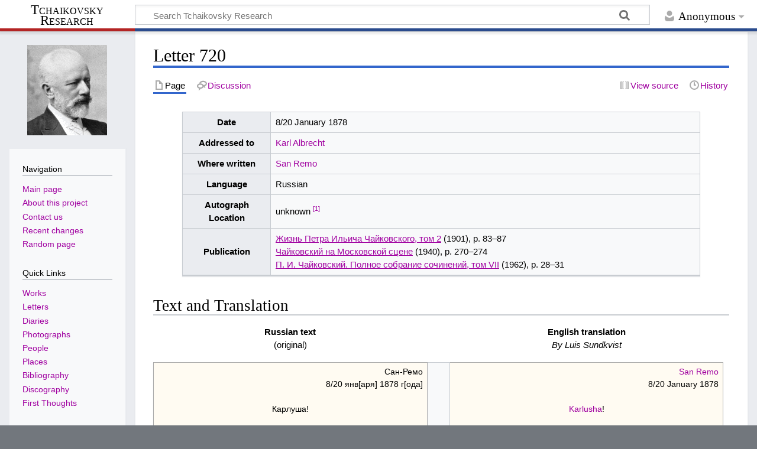

--- FILE ---
content_type: text/html; charset=UTF-8
request_url: https://en.tchaikovsky-research.net/pages/Letter_720
body_size: 19273
content:
<!DOCTYPE html>
<html class="client-nojs" lang="en-GB" dir="ltr">
<head>
<meta charset="UTF-8"/>
<title>Letter 720 - Tchaikovsky Research</title>
<script>document.documentElement.className="client-js";RLCONF={"wgBreakFrames":false,"wgSeparatorTransformTable":["",""],"wgDigitTransformTable":["",""],"wgDefaultDateFormat":"dmy","wgMonthNames":["","January","February","March","April","May","June","July","August","September","October","November","December"],"wgRequestId":"aXJVZGImnrO8XatMaSG94QAAABk","wgCSPNonce":false,"wgCanonicalNamespace":"","wgCanonicalSpecialPageName":false,"wgNamespaceNumber":0,"wgPageName":"Letter_720","wgTitle":"Letter 720","wgCurRevisionId":66475,"wgRevisionId":66475,"wgArticleId":21441,"wgIsArticle":true,"wgIsRedirect":false,"wgAction":"view","wgUserName":null,"wgUserGroups":["*"],"wgCategories":["Letters","Incomplete Letters","Letters with Translations","Letters with Texts"],"wgPageContentLanguage":"en-gb","wgPageContentModel":"wikitext","wgRelevantPageName":"Letter_720","wgRelevantArticleId":21441,"wgIsProbablyEditable":false,"wgRelevantPageIsProbablyEditable":false,"wgRestrictionEdit":[],"wgRestrictionMove":[],
"wgVisualEditor":{"pageLanguageCode":"en-GB","pageLanguageDir":"ltr","pageVariantFallbacks":"en-gb"},"wgMediaViewerOnClick":true,"wgMediaViewerEnabledByDefault":true,"wgEditSubmitButtonLabelPublish":false};RLSTATE={"site.styles":"ready","user.styles":"ready","user":"ready","user.options":"loading","ext.cite.styles":"ready","skins.timeless":"ready","ext.visualEditor.desktopArticleTarget.noscript":"ready"};RLPAGEMODULES=["ext.cite.ux-enhancements","site","mediawiki.page.ready","skins.timeless.js","ext.visualEditor.desktopArticleTarget.init","ext.visualEditor.targetLoader"];</script>
<script>(RLQ=window.RLQ||[]).push(function(){mw.loader.implement("user.options@1i9g4",function($,jQuery,require,module){mw.user.tokens.set({"patrolToken":"+\\","watchToken":"+\\","csrfToken":"+\\"});});});</script>
<link rel="stylesheet" href="/load.php?lang=en-gb&amp;modules=ext.cite.styles%7Cext.visualEditor.desktopArticleTarget.noscript%7Cskins.timeless&amp;only=styles&amp;skin=timeless"/>
<script async="" src="/load.php?lang=en-gb&amp;modules=startup&amp;only=scripts&amp;raw=1&amp;skin=timeless"></script>
<!--[if IE]><link rel="stylesheet" href="/resources/IE9fixes.css" media="screen"/><![endif]-->
<meta name="ResourceLoaderDynamicStyles" content=""/>
<link rel="stylesheet" href="/load.php?lang=en-gb&amp;modules=site.styles&amp;only=styles&amp;skin=timeless"/>
<meta name="generator" content="MediaWiki 1.38.2"/>
<meta name="format-detection" content="telephone=no"/>
<meta name="viewport" content="width=device-width, initial-scale=1.0, user-scalable=yes, minimum-scale=0.25, maximum-scale=5.0"/>
<link rel="shortcut icon" href="/favicon.ico"/>
<link rel="search" type="application/opensearchdescription+xml" href="/opensearch_desc.php" title="Tchaikovsky Research (en-gb)"/>
<link rel="EditURI" type="application/rsd+xml" href="https://en.tchaikovsky-research.net/api.php?action=rsd"/>
<link rel="license" href="https://creativecommons.org/licenses/by-nc-sa/4.0/"/>
<link rel="alternate" type="application/atom+xml" title="Tchaikovsky Research Atom feed" href="/index.php?title=Special:RecentChanges&amp;feed=atom"/>
</head>
<body class="mediawiki ltr sitedir-ltr mw-hide-empty-elt ns-0 ns-subject page-Letter_720 rootpage-Letter_720 skin-timeless action-view skin--responsive"><div id="mw-wrapper"><div id="mw-header-container" class="ts-container"><div id="mw-header" class="ts-inner"><div id="user-tools"><div id="personal"><h2><span>Anonymous</span></h2><div id="personal-inner" class="dropdown"><div role="navigation" class="mw-portlet" id="p-personal" title="User menu" aria-labelledby="p-personal-label"><h3 id="p-personal-label" lang="en-GB" dir="ltr">Not logged in</h3><div class="mw-portlet-body"><ul lang="en-GB" dir="ltr"><li id="pt-login" class="mw-list-item"><a href="/index.php?title=Special:UserLogin&amp;returnto=Letter+720" title="You are encouraged to log in; however, it is not mandatory [o]" accesskey="o"><span>Log in</span></a></li></ul></div></div></div></div></div><div id="p-logo-text" class="mw-portlet" role="banner"><a id="p-banner" class="mw-wiki-title long" href="/pages/Main_Page">Tchaikovsky Research</a></div><div class="mw-portlet" id="p-search"><h3 lang="en-GB" dir="ltr"><label for="searchInput">Search</label></h3><form action="/index.php" id="searchform"><div id="simpleSearch"><div id="searchInput-container"><input type="search" name="search" placeholder="Search Tchaikovsky Research" aria-label="Search Tchaikovsky Research" autocapitalize="sentences" title="Search Tchaikovsky Research [f]" accesskey="f" id="searchInput"/></div><input type="hidden" value="Special:Search" name="title"/><input type="submit" name="fulltext" value="Search" title="Search pages for this text" id="mw-searchButton" class="searchButton mw-fallbackSearchButton"/><input type="submit" name="go" value="Go" title="Go to a page with this exact name if it exists" id="searchButton" class="searchButton"/></div></form></div></div><div class="visualClear"></div></div><div id="mw-header-hack" class="color-bar"><div class="color-middle-container"><div class="color-middle"></div></div><div class="color-left"></div><div class="color-right"></div></div><div id="mw-header-nav-hack"><div class="color-bar"><div class="color-middle-container"><div class="color-middle"></div></div><div class="color-left"></div><div class="color-right"></div></div></div><div id="menus-cover"></div><div id="mw-content-container" class="ts-container"><div id="mw-content-block" class="ts-inner"><div id="mw-content-wrapper"><div id="mw-content"><div id="content" class="mw-body" role="main"><div class="mw-indicators">
</div>
<h1 id="firstHeading" class="firstHeading mw-first-heading">Letter 720</h1><div id="bodyContentOuter"><div id="siteSub">Tchaikovsky Research</div><div id="mw-page-header-links"><div role="navigation" class="mw-portlet tools-inline" id="p-namespaces" aria-labelledby="p-namespaces-label"><h3 id="p-namespaces-label" lang="en-GB" dir="ltr">Namespaces</h3><div class="mw-portlet-body"><ul lang="en-GB" dir="ltr"><li id="ca-nstab-main" class="selected mw-list-item"><a href="/pages/Letter_720" title="View the content page [c]" accesskey="c"><span>Page</span></a></li><li id="ca-talk" class="new mw-list-item"><a href="/index.php?title=Talk:Letter_720&amp;action=edit&amp;redlink=1" rel="discussion" title="Discussion about the content page (page does not exist) [t]" accesskey="t"><span>Discussion</span></a></li></ul></div></div><div role="navigation" class="mw-portlet tools-inline" id="p-more" aria-labelledby="p-more-label"><h3 id="p-more-label" lang="en-GB" dir="ltr">More</h3><div class="mw-portlet-body"><ul lang="en-GB" dir="ltr"><li id="ca-more" class="dropdown-toggle mw-list-item"><span>More</span></li></ul></div></div><div role="navigation" class="mw-portlet tools-inline" id="p-views" aria-labelledby="p-views-label"><h3 id="p-views-label" lang="en-GB" dir="ltr">Page actions</h3><div class="mw-portlet-body"><ul lang="en-GB" dir="ltr"><li id="ca-view" class="selected mw-list-item"><a href="/pages/Letter_720"><span>Read</span></a></li><li id="ca-viewsource" class="mw-list-item"><a href="/index.php?title=Letter_720&amp;action=edit" title="This page is protected.&#10;You can view its source [e]" accesskey="e"><span>View source</span></a></li><li id="ca-history" class="mw-list-item"><a href="/index.php?title=Letter_720&amp;action=history" title="Past revisions of this page [h]" accesskey="h"><span>History</span></a></li></ul></div></div></div><div class="visualClear"></div><div id="bodyContent"><div id="contentSub"></div><div id="mw-content-text" class="mw-body-content mw-content-ltr" lang="en-GB" dir="ltr"><div class="mw-parser-output"><div align="center">
<table class="wikitable" width="90%">
<tbody><tr>
<th width="17%">Date</th>
<td width="83%" style="text-align: left">8/20 January 1878</td>
</tr>
<tr>
<th>Addressed to</th>
<td style="text-align: left"><a href="/pages/Karl_Albrecht" title="Karl Albrecht">Karl Albrecht</a></td>
</tr>
<tr>
<th>Where written</th>
<td style="text-align: left"><a href="/pages/San_Remo" title="San Remo">San Remo</a></td>
</tr>
<tr>
<th>Language</th>
<td style="text-align: left">Russian</td>
</tr>
<tr>
<th>Autograph Location</th>
<td style="text-align: left">unknown <sup id="cite_ref-note10_1-0" class="reference"><a href="#cite_note-note10-1">&#91;1&#93;</a></sup></td>
</tr>
<tr>
<th>Publication</th>
<td style="text-align: left"><span class="biblink" title="Click for full reference"><a href="/pages/Bibliography_(1901/24)" title="Bibliography (1901/24)">Жизнь Петра Ильича Чайковского, том 2</a></span> (1901), p. 83–87 <br /><span class="biblink" title="Click for full reference"><a href="/pages/Bibliography_(1940/228)" title="Bibliography (1940/228)">Чайковский на Московской сцене</a></span> (1940), p. 270–274 <br /><span class="biblink" title="Click for full reference"><a href="/pages/Bibliography_(1962/102)" title="Bibliography (1962/102)">П. И. Чайковский. Полное собрание сочинений, том VII</a></span> (1962), p. 28–31</td></tr>
</tbody></table>
</div>
<h2><span class="mw-headline" id="Text_and_Translation">Text and Translation</span></h2>
<table width="99%">
<tbody><tr>
<td width="48%" align="center" valign="top"><b>Russian text</b><br />(original)
</td>
<td width="4%">
</td>
<td width="48%" align="center" valign="top"><b>English translation</b><br /><i>By Luis Sundkvist</i>
</td></tr></tbody></table>
<table width="99%" class="wikitable">
<tbody><tr>
<td class="lettertext" width="48%" valign="top" style="border: 1px solid darkgray; background:#fffbf2"><div align="right">Сан-Ремо<br />8/20 янв[аря] 1878 г[ода]</div><br />
<div align="center">Карлуша!</div>
<p>Получил сегодня и твоё парижское, и Сан-Ремское письмо. Если б эти письма пришли две недели тому назад, я, может быть, стал бы немножко мучиться вопросом: <i>и в самом деле не сделал ли я глупости или гадости</i>, отказавшись от делегатства? Но теперь я уже давно обдумал дело и давно пришёл к заключению, что поступил весьма умно, отказавшись от дела, антипатичного моей натуре вообще, а в эту минуту — в особенности. И ты и Кашкин очень ошибаетесь, воображая, что я <i>смалодушничал</i>. В первую минуту я и сам так думал. Теперь я знаю, что я поступил, как следовало. Рассмотрим систематически, насколько, приняв делегатство, я был бы полезен 1) русской музыке вообще и 2) себе в частности. 
</p><p>1) <i>Русской музыке вообще</i>. Вот как произошла история моего делегатства. Мне предложил его первый — Давыдов через брата, когда я был больной в Петербурге. Так как я ехал за границу без определённых средств и так как до выставки мне казалось так далеко, что я сомневался и дожить до её открытия, то я не счёл нужным отказаться. Кроме того, мне было тогда всё совершенно неясно, туманно, неопределённо, и я не думал ни о чём другом, кроме отъезда. Уже в Швейцарии я получил известие от Модеста, что Ник[олай] Григ[орьевич], как и Давыдов, рекомендовал меня делегатом. Я опять ничего не сказал против этого, ибо мне казалось, вообще, тогда странным думать о делегатстве на выставке, когда Плевна не была взята, дела шли отвратительно, а до весны было далеко. В Венеции я получил официальное известие от Бутовского, что оба директора меня рекомендовали и что им нужно знать, согласен ли я. Так как про деньги ни слова не было сказано, то я придумал хитрую штуку, чтобы отделаться. Я написал Бутовскому, что не имею никаких средств и поэтому делегатство приму только тогда, когда мне назначат ежемесячное содержание. Я был убеждён, что денег не дадут, ввиду наших политических и финансовых обстоятельств, и забыл про делегатство. Я ошибся. Мне дали жалованье и велели ехать в Париж, но при этом строжайше запретили надеяться на правительство для выписки артистов и для каких бы то ни было казённых трат. Ввиду этого, что же я мог бы сделать, чтобы зарекомендовать парижанам русскую музыку? На какие деньги я мог бы устраивать концерты, квартеты и т. д.? Какую унизительную роль мне бы пришлось играть рядом с другими делегатами, снабжёнными средствами! Рассчитывать же на приезд артистов на их собственный счёт было нечего, ибо курс теперь такой, что никого не заманишь. Наконец, положим, что средства бы нашлись. Что я мог бы сделать? Дирижировать концертом, — но ведь ты знаешь, что я не умею дирижировать. Свои вещи я бы ещё, может быть, решился кое-как промахать, но как же мне, будучи делегатом русской музыки, наполнять программы моим именем? Пришлось бы, напротив, по возможности себя исключать, а выставлять Глинку, Даргомыжского, Серова, Корсакова, Кюи, Бородина и т. д. Ко всему этому нужно приготовиться. Рисковать же осрамить перед целым миром русскую музыку я не должен был бы. А что я осрамил бы — это несомненно. Таким образом, вся Россия потом упрекала бы меня, и совершенно справедливо. Я не оспариваю, что люди с другим темпераментом, с более смелой, ловкой натурой, с организаторской способностью могли бы что-нибудь сделать. Но ты знаешь, до чего, вне своей специальности, я никуда не годный человек. Итак, русской музыке, вообще, я бы не принёс пользы, даже если бы мне дано было право рассчитывать на правительство в случае, если б я вздумал что-нибудь устроить
</p><p>2) <i>Для самого себя</i>. Во-первых, в качестве делегата русской музыки я бы не имел права хлопотать о себе. Моя обязанность была бы совать всех, кроме себя. Что касается знакомства с музыкантским миром Парижа, то именно это-то и было бы для меня самое ужасное. Любезничать, подлизываться, знакомиться со всякою сволочью, — это-то и есть то, что так противно моей натуре. Гордость проявляется в людях различно. Во мне она проявляется тем, что я избегаю всяких столкновений с людьми, которые не сознают моих достоинств или не знают их. Для меня невыносимо стоять скромно перед каким-нибудь Сен-Сансом и чувствовать на себе его покровительственный взгляд, когда в глубине души я считаю себя на <i>целую альпийскую гору</i> выше его. В Париже моё самолюбие (которое, несмотря на мою кажущуюся скромность, огромно) на каждом шагу страдало бы ужасно именно вследствие всяких встреч с разными <i>знаменитостями</i>, которые ко мне относились бы свысока. Навязывать же им мои творенья, лезть к ним, стараясь доказать, что я чего-нибудь да стою, — этого я не умею. Наконец, положим, что вследствие ухаживаний, приставаний я бы добился, что разные тузы удостоили бы меня своего внимания, — что же бы из этого вышло? На всемирной выставке будет так много всякого народа, так много всяких интересов, что моя скромная особа потонет в этом океане. Уж если показывать себя <i>Парижу</i>, то никак <i>не на выставке</i>, где, кроме меня, налезет миллион разных козявок, алчущих славы и известности. Вообще, я не понимаю, отчего ты полагаешь, что, отправившись в Париж, я сейчас же достигну всесветной знаменитости. Ведь <i>тузы</i> и без того знают о моём существовании, а что касается публики, то, во-первых, я концерта дать не могу, потому что у меня нет средств для этого, во-вторых, если бы я дал концерт, то, в качестве делегата, исключил бы себя из программы, а в-третьих, <i>выставка</i> привлечёт столько разных других, кроме музыки, интересов, что мой концерт едва ли обратит на себя внимание. 
</p><p>Но оставляю в стороне вопросы о <i>славе</i>, о знакомстве с тузами и перехожу к своему здоровью. Здоровье моё в физическом смысле очень хорошо, по крайней мере лучше, чем можно было ожидать. Но в <i>духовном</i> смысле я совершенно больной человек. Короче сказать, я в двух шагах от сумасшествия. Я могу жить только в безусловной <i>тишине</i>, в изолированности от шума и суеты большого центра и в покое абсолютном. И чтоб ты лучше понял, до чего я изменился, я тебе скажу, что мне на славу, на успехи за границей <i>плевать</i>, <i>плевать</i>, <i>плевать</i>. Я одного желаю и одного прошу, чтобы меня оставили в покое. Я с удовольствием поселился бы где-нибудь в самой непроходимой глуши, лишь бы избавиться от столкновений с людьми. Планов я никаких не строю. Гоняться за славой и почестями не намерен. Я буду писать, если буду чувствовать к этому внутреннее побуждение; я буду писать, потому что я не могу не писать. Да и то я ещё не знаю, хватит ли у меня пороху на что-нибудь новое. 
</p><p>До сих пор я только инструментую вещи, написанные прошлой весной и прошлым летом. Как бы то ни было, я не могу жить без работы, и если не буду <i>сочинять</i>, то найду другие музыкальные работы. Словом, хлопотать о распространении своих творений не стану, ибо мне этого вовсе не нужно. Хотят — пусть играют и поют, а не хотят: <i>плевать</i>, <i>плевать</i>, <i>плевать</i>. Ещё раз повторяю. Будь я богат, я бы поселился где-нибудь в глуши и жил бы в абсолютном уединении, изредка навещая Москву, к которой я глубоко привязан. Из всех живущих на свете людей я дорожу только некоторыми из ближайших родных и некоторыми друзьями, в числе которых ты занимаешь одно из самых первейших мест. Ко всему остальному человечеству я глубоко равнодушен. Так как денег у меня нет, то я примусь с Августа месяца за своё профессорство (которое, между прочим, ненавижу всеми силами души), буду жить в Белокаменной тихо и уединённо, отводя душу с друзьями и продолжая до последнего издыхания <i>плевать</i> на весь остальной мир, на его приговор, на его славу, почести и всё остальное
</p><p>Твой аргумент против меня, что Н[иколай] Г[ригорьевич] <i>разлюбит</i> меня, если я откажусь от делегатства, очень наивен. Ты, значит, небольшого мнения о любви Н[иколая] Г[ригорьевича] ко мне, если думаешь, что она может испариться от столь ничтожной причины. Мне также очень странно, что ты тут видишь <i>обиду</i> для него. И он, и Давыдов поступили очень мило, деликатно и дружественно, указав в один голос на меня, как на делегата. Я за это очень благодарен, и мне совестно, что я не оправдал их надежд, поэтому я так и извинялся. Но <i>обиды</i>, всё-таки, я не вижу. Скорее я пойму, что будет обижен <i> Давыдов</i>, с которым я не нахожусь в интимной дружбе, <i>но как может быть обижен</i> Рубинштейн, хорошо меня знающий, этого я не могу понять и уверен, что ты ошибаешься. Ну, а если б я теперь <i>умер</i>, он обиделся бы? Ему можно сетовать и жалеть меня, если он, как ты, находит, что я много теряю вследствие своего отказа от делегатства, — а <i>обиды</i>, всё-таки, нет. Мне очень жаль, Карлуша, что ты мной недоволен. Но я тебе скажу одно: я теперь научен горьким опытом. Я знаю, что безнаказанно нельзя насиловать свою природу, какая бы она ни была. Всё моё существо, каждая моя <i>фибра</i>, каждая моя клеточка протестует против делегатства — и я повинуюсь этому протесту
</p><p>Карлуша! рекомендую тебе моё новое детище, которое, надеюсь, уже доехало до Москвы. Я говорю о своей симфонии. Полюби её, ради самого Бога, ибо я не могу быть покоен, когда ты не похвалишь меня. Ты, может быть, и не подозреваешь, до чего я дорожу именно <i>твоим</i> мнением
</p><p>Благодари Кашкина за письмо и покажи ему этот ответ, он и к нему относится. Благодарю Вас обоих за тёплые слова об <i>«Онегине»</i>. Вот это для меня в 10 000 000 000 000 000 000 000 раз дороже покровительственного поощрения какого-нибудь <span style="cursor: help; border-bottom: 1px dotted;" title="Word(s) omitted">[...]</span> француза.
</p><p>Обнимаю Вас обоих, а также Рубинштейна
</p><p>А на славу мне <i>плевать, плевать, плевать!</i>
</p>
<div align="right">Твой П. Чайковский</div><br />
</td>
<td width="4%">
</td>
<td class="lettertext" width="48%" valign="top" style="border: 1px solid darkgray; background:#fffbf2"><div align="right"><a href="/pages/San_Remo" title="San Remo">San Remo</a><br />8/20 January 1878</div><br />
<div align="center"><a href="/pages/Karlusha" class="mw-redirect" title="Karlusha">Karlusha</a>!</div>
<p>Today I received both the letter you sent to <a href="/pages/Paris" title="Paris">Paris</a> and that which you sent to <a href="/pages/San_Remo" title="San Remo">San Remo</a>. If these letters had arrived two weeks ago, I might well have begun tormenting myself with the question: <i>perhaps I really did do something stupid or mean</i> when I turned down the offer to act as a delegate? <sup id="cite_ref-note1_2-0" class="reference"><a href="#cite_note-note1-2">&#91;2&#93;</a></sup> But now I have long since thought the matter through and come to the conclusion that I acted most wisely in turning down a task which is disagreeable to my nature in general, and especially right now. You and <a href="/pages/Kashkin" class="mw-redirect" title="Kashkin">Kashkin</a> are both very mistaken in imagining that I am being <i>faint-hearted</i>. In the first moments I thought so too myself. Now I know that I acted as I should have. Assuming I had accepted to act as delegate, let us consider systematically of how much use I would have been 1) to Russian music in general, and 2) to myself in particular. 
</p><p>1) <i>To Russian music in general</i>. Here is the background to how I came to be appointed delegate. 
The first person to offer me this appointment was <a href="/pages/Davydov" class="mw-redirect" title="Davydov">Davydov</a> (through his brother), when I was ill in <a href="/pages/Petersburg" class="mw-redirect" title="Petersburg">Petersburg</a> <sup id="cite_ref-note2_3-0" class="reference"><a href="#cite_note-note2-3">&#91;3&#93;</a></sup>. Since I was going abroad without any specific means and the Exposition seemed to me to lie so far away that I doubted whether I would still be alive when it opened, I did not consider it necessary to say no. Moreover, at the time everything seemed to me completely vague, nebulous and uncertain, and I thought of nothing else other than my departure. It was while I was in Switzerland that I received the news from <a href="/pages/Modest" class="mw-redirect" title="Modest">Modest</a> that <a href="/pages/Nikolay_Grigoryevich" class="mw-redirect" title="Nikolay Grigoryevich">Nikolay Grigoryevich</a>, as well as <a href="/pages/Davydov" class="mw-redirect" title="Davydov">Davydov</a>, had recommended me as a delegate. I again did not say anything to the contrary, because in general it seemed to be strange to think about a delegation to the Exposition at a time when Plevna had not yet been taken, when things were going so abominably badly, and spring was still a long way off <sup id="cite_ref-note3_4-0" class="reference"><a href="#cite_note-note3-4">&#91;4&#93;</a></sup>. In <a href="/pages/Venice" title="Venice">Venice</a> I received an official notification from Butovsky <sup id="cite_ref-note4_5-0" class="reference"><a href="#cite_note-note4-5">&#91;5&#93;</a></sup> informing me that both [Conservatory] directors had recommended me, and that they needed to know whether I agreed to this. Since not a word had been said about money, I came up with a cunning ruse by which I could get out of it. I wrote to Butovsky that I had no means and that I would therefore only accept to act as a delegate when I was granted a monthly allowance <sup id="cite_ref-note5_6-0" class="reference"><a href="#cite_note-note5-6">&#91;6&#93;</a></sup>. I was convinced that this money would not be granted, in view of our political and financial circumstances, and I forgot about the whole delegation issue. I was wrong. I was granted an allowance and ordered to go to <a href="/pages/Paris" title="Paris">Paris</a>, but at the same time I was strictly forbidden to count on the government for help with the summoning of artists and for any official expenses. Given this, what could I possibly have done to show Russian music to advantage to the Parisians? What sources of money could I draw on to organize concerts, chamber music recitals and so on? What a humiliating role I would have had to act out alongside the other delegates who had been provided with funds! Expecting our artists to come to <a href="/pages/Paris" title="Paris">Paris</a> on their own account was also pointless, since the exchange rate is now so unfavourable that it would be impossible to entice anyone there. Finally, even if we assume that the means were to be found, what could I do? Conduct a concert… but you know that I cannot conduct. I might perhaps bring myself to flap my way through my own works somehow or other, but how could I, a delegate for Russian music, fill the concert programmes with my name? On the contrary, I would have to exclude myself as much as possible, and instead promote <a href="/pages/Glinka" class="mw-redirect" title="Glinka">Glinka</a>, <a href="/pages/Dargomyzhsky" class="mw-redirect" title="Dargomyzhsky">Dargomyzhsky</a>, <a href="/pages/Serov" class="mw-redirect" title="Serov">Serov</a>, <a href="/pages/Korsakov" class="mw-redirect" title="Korsakov">Korsakov</a>, <a href="/pages/Cui" class="mw-redirect" title="Cui">Cui</a>, <a href="/pages/Borodin" class="mw-redirect" title="Borodin">Borodin</a> etc <sup id="cite_ref-note6_7-0" class="reference"><a href="#cite_note-note6-7">&#91;7&#93;</a></sup>. All this takes preparation. I could not possibly run the risk of disgracing Russian music in front of the whole world. There is no doubt, though, that I would disgrace our music. Consequently, all Russia would then ply me with reproaches, and quite rightly, too. I do not deny that people of another temperament, endowed with a bolder, more dexterous nature, with organisational flair, would be able to do something. But you know how totally useless I am as a person outside of my own speciality. Thus, I would not be of any benefit to Russian music in general, even if I were given the right to count on the government for assistance should I decide to organise something
</p><p>2) <i>To myself</i>. First of all, as a delegate for Russian music I would not be entitled to lobby on my own behalf. My obligation would be to push everyone else forward apart from myself. As for getting to know the Parisian music world, well, that would in fact be the most terrible thing for me. Paying court, sucking up to various riff-raff is precisely what is so contrary to my nature. Pride manifests itself in people in different ways. In my case, it manifests itself in the way that I avoid coming into contact with people who do not recognise my merits or who are unaware of them. It would be unbearable for me to have to stand humbly in front of <a href="/pages/Saint-Sa%C3%ABns" class="mw-redirect" title="Saint-Saëns">Saint-Saëns</a>, say, and sense his patronising glance directed at me when in my heart of hearts I consider myself to be <i>a whole Alpine mountain</i> higher than him. In <a href="/pages/Paris" title="Paris">Paris</a>, my self-esteem (which, in spite of my apparent modesty, is huge) would suffer terribly all the time precisely due to the need to meet various <i>celebrities</i> who would treat me condescendingly. As for foisting my works on them, creeping up to these people and trying to convince them of my worth — that is something of which I am incapable. Finally, even assuming that by means of paying court to them all the time I were to get various bigwigs to honour me with their attention, what would come out of this? At the International Exposition there will be so many people, so many diverse interests will be at work, that my humble self will be submerged in this ocean. If the point is to make myself known to <i><a href="/pages/Paris" title="Paris">Paris</a></i>, then I could not find a worse way of doing so than <i>at the Exposition</i>, where apart from me a million small insects of all sorts will be swarming in, all craving glory and fame. Indeed, I do not understand why you suppose that if I were to head for <a href="/pages/Paris" title="Paris">Paris</a> I would immediately attain world fame. After all, the <i>bigwigs</i> already know about my existence as it is, and as far as the public is concerned, I must say that, firstly, I would not be able to give a concert because I do not have the necessary means; secondly, if I did manage to give a concert, in my capacity of delegate I would have to exclude myself from the programme; and, thirdly, the <i>Exposition</i> will attract so many diverse interests apart from music that my concert would hardly be taken notice of.
</p><p>However, I shall leave to one side considerations of <i>glory</i>, of making the acquaintance of bigwigs, and move on to my health. In the physical sense my state of health is very good — at least it is better than one might expect. But in the <i>spiritual</i> sense I am a completely sick person. To cut a long story short, I am two steps away from losing my senses. I can live only in absolute <i>quiet</i>, in isolation from the noise and commotion of a large metropolis, and in complete peace. And so that you can understand better how much I have changed, I should like to tell you that I <i>spit</i>, <i>spit</i> and <i>spit</i> upon glory and successes abroad. I wish and ask for only one thing — that I should be left in peace. I would gladly take up residence in the most out-of-the-way backwater somewhere, as long as I could escape from encounters with people. I am not making any plans whatsoever. I have no intention of chasing after fame and honours. I shall write music if I feel an inner impulse to do so; I shall write because I cannot do otherwise. Still, I don't know yet whether I am up to creating anything new. 
</p><p>So far, I have been only orchestrating things which were written last spring and last summer. Be that as may be, I cannot live without work, and if I am unable to <i>compose</i>, I shall find other musical jobs to do. In short, I shall not make any efforts to disseminate my works, because I have no need of that whatsoever. If people want to, they will play and sing my works; if they don't want to, <i>I don't give a damn</i> <sup id="cite_ref-note7_8-0" class="reference"><a href="#cite_note-note7-8">&#91;8&#93;</a></sup>. I repeat once again: if I were wealthy, I would settle in some backwoods and live in absolute seclusion, only every now and then visiting <a href="/pages/Moscow" title="Moscow">Moscow</a>, a city to which I am deeply attached. Of all the people living in the world, I care only for a few of my closest relatives and friends, among which you occupy one of the foremost places. Towards all the rest of mankind I am profoundly indifferent. Since I don't have any money, in August I shall resume my professorship (which, by the way, I detest with all the fibres of my being), I shall live in good old <a href="/pages/Moscow" title="Moscow">Moscow</a> quietly and in seclusion, unburdening my heart when I am with my friends and continuing, to my last breath, to <i>spit</i> on the rest of the world, its judgement, the glory and honours it has to offer, and everything else. 
</p><p>The argument you used against me — namely, that <a href="/pages/Nikolay_Grigoryevich" class="mw-redirect" title="Nikolay Grigoryevich">Nikolay Grigoryevich</a> will <i>cease to love</i> me if I refuse to act as a delegate — is very naïve. You cannot have a very high opinion of <a href="/pages/Nikolay_Grigoryevich" class="mw-redirect" title="Nikolay Grigoryevich">Nikolay Grigoryevich</a>'s love for me, then, if you think it can vanish into thin air for such a trivial reason. It also seems very odd to me that in my refusal you see a reason for him to take <i>offence</i>. When they unanimously proposed me as a delegate, he and <a href="/pages/Davydov" class="mw-redirect" title="Davydov">Davydov</a> both acted very nicely, tactfully and amicably. I am very grateful to them for this, and I feel ashamed about not having been able to justify their hopes. That is why I apologised to them so much. But all the same, I cannot see here any reason for taking <i>offence</i>. Rather, I could understand it if <i><a href="/pages/Davydov" class="mw-redirect" title="Davydov">Davydov</a></i> were to feel offended, as we are not close friends, but how <a href="/pages/Nikolay_Rubinstein" title="Nikolay Rubinstein">Rubinstein</a>, who knows me so well, <i>could possibly take offence</i>, I do not understand, and I am convinced that you are mistaken. If, let us say, I were to <i>die</i> now, would he take offence? He may well lament and pity me if, like you, he considers that I am losing out on a lot by refusing to act as delegate, but there is no cause for <i>offence</i> as such. I am very sorry, <a href="/pages/Karlusha" class="mw-redirect" title="Karlusha">Karlusha</a>, that you are displeased with me. I shall tell you one thing, though: I have now been taught by bitter experience. I know that one cannot constrain one's nature, whatever it may be, without suffering the consequences. My whole being, every <i>fibre</i> within me, every cell in my body protests against acting as a delegate — and I am heeding this protest. 
</p><p><a href="/pages/Karlusha" class="mw-redirect" title="Karlusha">Karlusha</a>! I would like to recommend to you my new offspring, which I hope has already reached <a href="/pages/Moscow" title="Moscow">Moscow</a>. I am referring to my <a href="/pages/Symphony_No._4" title="Symphony No. 4">symphony</a>. Do love it, for God's sake, as my mind cannot be at rest until you have praised me. You perhaps do not suspect just how much I value precisely <i>your</i> opinion <sup id="cite_ref-note8_9-0" class="reference"><a href="#cite_note-note8-9">&#91;9&#93;</a></sup>. 
</p><p>Give <a href="/pages/Kashkin" class="mw-redirect" title="Kashkin">Kashkin</a> my thanks for his letter and show him this reply, as it is also addressed to him. I thank you both for your warm words about <i><a href="/pages/Onegin" class="mw-redirect" title="Onegin">Onegin</a></i>. Now, that for me is 10,000,000,000,000,000,000,000 times more valuable than the patronising encouragement of some <span style="cursor: help; border-bottom: 1px dotted;" title="Word(s) omitted">[...]</span> <sup id="cite_ref-note9_10-0" class="reference"><a href="#cite_note-note9-10">&#91;10&#93;</a></sup> Frenchman. 
</p><p>I embrace you both, and also <a href="/pages/Nikolay_Rubinstein" title="Nikolay Rubinstein">Rubinstein</a>. 
</p><p>As for fame, I <i>spit, spit and spit</i> on it! 
</p>
<div align="right">Yours, P. Tchaikovsky </div><br />
</td></tr></tbody></table>
<h2><span class="mw-headline" id="Notes_and_References">Notes and References</span></h2>
<div class="mw-references-wrap"><ol class="references">
<li id="cite_note-note10-1"><span class="mw-cite-backlink"><a href="#cite_ref-note10_1-0">↑</a></span> <span class="reference-text">At the time of publication of <span class="biblink" title="Click for full reference"><a href="/pages/Bibliography_(1962/102)" title="Bibliography (1962/102)">П. И. Чайковский. Полное собрание сочинений, том VII</a></span> (1962), the autograph was in the possession of the Soviet composer and musicologist Igor Fyordorovich Belza (1904-1994) who resided in <a href="/pages/Moscow" title="Moscow">Moscow</a>.</span>
</li>
<li id="cite_note-note1-2"><span class="mw-cite-backlink"><a href="#cite_ref-note1_2-0">↑</a></span> <span class="reference-text">On the initiative of <a href="/pages/Nikolay_Rubinstein" title="Nikolay Rubinstein">Nikolay Rubinstein</a> and <a href="/pages/Karl_Davydov" title="Karl Davydov">Karl Davydov</a> (then director of the <a href="/pages/Saint_Petersburg" title="Saint Petersburg">Saint Petersburg</a> Conservatory), Tchaikovsky had been appointed to represent the Russian musical delegation to the <a href="/pages/Paris" title="Paris">Paris</a> International Exposition in the summer of 1878. (In this way, Tchaikovsky's friends wanted not only to provide him with a source of income during his absence from the <a href="/pages/Moscow" title="Moscow">Moscow</a> Conservatory, but also to help him to get over this difficult period in his life.) Tchaikovsky at first accepted this offer, but two days later he turned it down. See <a href="/pages/Letter_699" title="Letter 699">Letter 699</a> to <a href="/pages/Nikolay_Rubinstein" title="Nikolay Rubinstein">Nikolay Rubinstein</a>, 21 December 1877/2 January 1878, and <a href="/pages/Letter_702" title="Letter 702">Letter 702</a> to <a href="/pages/Nikolay_Rubinstein" title="Nikolay Rubinstein">Nikolay Rubinstein</a>, 23 December 1877/4 January 1878.</span>
</li>
<li id="cite_note-note2-3"><span class="mw-cite-backlink"><a href="#cite_ref-note2_3-0">↑</a></span> <span class="reference-text">Tchaikovsky is referring to the week or so which he spent in <a href="/pages/Saint_Petersburg" title="Saint Petersburg">Saint Petersburg</a> after abandoning his wife <a href="/pages/Antonina" class="mw-redirect" title="Antonina">Antonina</a> in Moscow on 24 September/6 October 1877. In early/mid-October he set off from <a href="/pages/Saint_Petersburg" title="Saint Petersburg">Saint Petersburg</a> and went abroad. Recent research tends to the view that Tchaikovsky may certainly have been in a hysterical state when he arrived in <a href="/pages/Saint_Petersburg" title="Saint Petersburg">Saint Petersburg</a>, as well as during the first few days there, but that <a href="/pages/Modest" class="mw-redirect" title="Modest">Modest</a>'s reference, in his biography, to his brother having suffered a complete mental breakdown was deliberately exaggerated. It is this version of an "illness" (implicitly to be understood as a result of the incompatibility of <a href="/pages/Antonina" class="mw-redirect" title="Antonina">Antonina</a>'s character with his) which Tchaikovsky himself decided to present to the outside world — even to such a close friend as <a href="/pages/Albrecht" class="mw-redirect" title="Albrecht">Albrecht</a> — in order to account for the failure of his marriage. See <span class="biblink" title="Click for full reference"><a href="/pages/Bibliography_(2009/16)" title="Bibliography (2009/16)">Пётр Чайковский. Биография, том I</a></span> (2009), p. 484–485.</span>
</li>
<li id="cite_note-note3-4"><span class="mw-cite-backlink"><a href="#cite_ref-note3_4-0">↑</a></span> <span class="reference-text">Tchaikovsky is referring to the Russian army's siege of the fortress of Plevna in the war against Turkey. It was not until 28 November/10 December 1877, after a siege which had lasted five months and cost many casualties on their side, that the Russians entered Plevna. By "things going abominably badly", Tchaikovsky means the political and economic situation of Russia during the war.</span>
</li>
<li id="cite_note-note4-5"><span class="mw-cite-backlink"><a href="#cite_ref-note4_5-0">↑</a></span> <span class="reference-text">Aleksandr Ivanovich Butovsky (1814–1890), director of the department of manufacture in the Ministry of Finances.</span>
</li>
<li id="cite_note-note5-6"><span class="mw-cite-backlink"><a href="#cite_ref-note5_6-0">↑</a></span> <span class="reference-text">This letter to Butovsky has not come to light.</span>
</li>
<li id="cite_note-note6-7"><span class="mw-cite-backlink"><a href="#cite_ref-note6_7-0">↑</a></span> <span class="reference-text">It is interesting that Tchaikovsky names all of the composers of the "Mighty Handful" who were active in the 1870s except for <a href="/pages/Musorgsky" class="mw-redirect" title="Musorgsky">Musorgsky</a>, whose works he often professed to find repelling and "uncouth". (<a href="/pages/Balakirev" class="mw-redirect" title="Balakirev">Balakirev</a> isn't named because in the 1870s he had temporarily retired from the music world.).</span>
</li>
<li id="cite_note-note7-8"><span class="mw-cite-backlink"><a href="#cite_ref-note7_8-0">↑</a></span> <span class="reference-text">A more literal translation of the Russian would be: "if they don't want to, then I just <i>spit</i>, <i>spit</i> and <i>spit</i> on it all".</span>
</li>
<li id="cite_note-note8-9"><span class="mw-cite-backlink"><a href="#cite_ref-note8_9-0">↑</a></span> <span class="reference-text">Tchaikovsky had dispatched the full score of the <a href="/pages/Symphony_No._4" title="Symphony No. 4">Symphony No. 4</a> to <a href="/pages/Moscow" title="Moscow">Moscow</a> on 29 December 1877/10 January 1878. Its first performance was to take place at the tenth Russian Musical Society concert in <a href="/pages/Moscow" title="Moscow">Moscow</a> under the baton of <a href="/pages/Nikolay_Rubinstein" title="Nikolay Rubinstein">Nikolay Rubinstein</a> on 10/22 February 1878.</span>
</li>
<li id="cite_note-note9-10"><span class="mw-cite-backlink"><a href="#cite_ref-note9_10-0">↑</a></span> <span class="reference-text">A swear-word has been omitted here.</span>
</li>
</ol></div>

<!-- 
NewPP limit report
Cached time: 20260122070908
Cache expiry: 86400
Reduced expiry: false
Complications: []
CPU time usage: 0.072 seconds
Real time usage: 0.177 seconds
Preprocessor visited node count: 247/1000000
Post‐expand include size: 32365/2097152 bytes
Template argument size: 53584/2097152 bytes
Highest expansion depth: 6/100
Expensive parser function count: 0/100
Unstrip recursion depth: 0/20
Unstrip post‐expand size: 5810/5000000 bytes
-->
<!--
Transclusion expansion time report (%,ms,calls,template)
100.00%  144.441      1 -total
 66.79%   96.473      1 Template:Letterhead
 26.34%   38.039      1 Template:Lettertext
 22.02%   31.799      4 Template:Bib
  8.74%   12.625      2 Bibliography_(1962/102)
  7.04%   10.170      2 Template:Centre
  5.72%    8.258      1 Template:Bibx
  5.13%    7.410      1 Bibliography_(1901/24)
  4.73%    6.827      4 Template:Right
  4.17%    6.029      2 Template:...
-->

<!-- Saved in parser cache with key dbs8002676:pcache:idhash:21441-0!canonical and timestamp 20260122070908 and revision id 66475. Serialized with JSON.
 -->
</div></div><div class="printfooter">
Retrieved from ‘<a dir="ltr" href="https://en.tchaikovsky-research.net/index.php?title=Letter_720&amp;oldid=66475">https://en.tchaikovsky-research.net/index.php?title=Letter_720&amp;oldid=66475</a>’</div>
<div class="visualClear"></div></div></div></div></div><div id="content-bottom-stuff"><div id="catlinks" class="catlinks" data-mw="interface"><div id="mw-normal-catlinks" class="mw-normal-catlinks"><a href="/pages/Special:Categories" title="Special:Categories">Categories</a>: <ul><li><a href="/pages/Category:Letters" title="Category:Letters">Letters</a></li><li><a href="/pages/Category:Incomplete_Letters" title="Category:Incomplete Letters">Incomplete Letters</a></li><li><a href="/pages/Category:Letters_with_Translations" title="Category:Letters with Translations">Letters with Translations</a></li><li><a href="/pages/Category:Letters_with_Texts" title="Category:Letters with Texts">Letters with Texts</a></li></ul></div></div></div></div><div id="mw-site-navigation"><div id="p-logo" class="mw-portlet" role="banner"><a class="mw-wiki-logo timeless-logo" href="/pages/Main_Page" title="Visit the main page"><img src="https://www.tchaikovsky-research.net/images/logo.gif"/></a></div><div id="site-navigation" class="sidebar-chunk"><h2><span>Navigation</span></h2><div class="sidebar-inner"><div role="navigation" class="mw-portlet" id="p-navigation" aria-labelledby="p-navigation-label"><h3 id="p-navigation-label" lang="en-GB" dir="ltr">Navigation</h3><div class="mw-portlet-body"><ul lang="en-GB" dir="ltr"><li id="n-mainpage-description" class="mw-list-item"><a href="/pages/Main_Page" icon="home" title="Visit the main page [z]" accesskey="z"><span>Main page</span></a></li><li id="n-About-this-project" class="mw-list-item"><a href="/pages/Project:Tchaikovsky_Research"><span>About this project</span></a></li><li id="n-Contact-us" class="mw-list-item"><a href="/pages/Project:Contact"><span>Contact us</span></a></li><li id="n-recentchanges" class="mw-list-item"><a href="/pages/Special:RecentChanges" icon="recentChanges" title="A list of recent changes in the wiki [r]" accesskey="r"><span>Recent changes</span></a></li><li id="n-randompage" class="mw-list-item"><a href="/pages/Special:Random" icon="die" title="Load a random page [x]" accesskey="x"><span>Random page</span></a></li></ul></div></div><div role="navigation" class="mw-portlet" id="p-Quick_Links" aria-labelledby="p-Quick_Links-label"><h3 id="p-Quick_Links-label" lang="en-GB" dir="ltr">Quick Links</h3><div class="mw-portlet-body"><ul lang="en-GB" dir="ltr"><li id="n-Works" class="mw-list-item"><a href="/pages/Works"><span>Works</span></a></li><li id="n-Letters" class="mw-list-item"><a href="/pages/Letters"><span>Letters</span></a></li><li id="n-Diaries" class="mw-list-item"><a href="/pages/Diaries"><span>Diaries</span></a></li><li id="n-Photographs" class="mw-list-item"><a href="/pages/Photographs"><span>Photographs</span></a></li><li id="n-People" class="mw-list-item"><a href="/pages/People"><span>People</span></a></li><li id="n-Places" class="mw-list-item"><a href="/pages/Places"><span>Places</span></a></li><li id="n-Bibliography" class="mw-list-item"><a href="/pages/Bibliography"><span>Bibliography</span></a></li><li id="n-Discography" class="mw-list-item"><a href="/pages/Discography"><span>Discography</span></a></li><li id="n-First-Thoughts" class="mw-list-item"><a href="/pages/First_Thoughts"><span>First Thoughts</span></a></li></ul></div></div></div></div><div id="site-tools" class="sidebar-chunk"><h2><span>Wiki tools</span></h2><div class="sidebar-inner"><div role="navigation" class="mw-portlet" id="p-tb" aria-labelledby="p-tb-label"><h3 id="p-tb-label" lang="en-GB" dir="ltr">Wiki tools</h3><div class="mw-portlet-body"><ul lang="en-GB" dir="ltr"><li id="t-specialpages" class="mw-list-item"><a href="/pages/Special:SpecialPages" title="A list of all special pages [q]" accesskey="q"><span>Special pages</span></a></li><li id="t-cite" class="mw-list-item"><a href="/index.php?title=Special:CiteThisPage&amp;page=Letter_720&amp;id=66475&amp;wpFormIdentifier=titleform" title="Information on how to cite this page"><span>Cite this page</span></a></li></ul></div></div></div></div></div><div id="mw-related-navigation"><div id="page-tools" class="sidebar-chunk"><h2><span>Page tools</span></h2><div class="sidebar-inner"><div role="navigation" class="mw-portlet emptyPortlet" id="p-cactions" title="More options" aria-labelledby="p-cactions-label"><h3 id="p-cactions-label" lang="en-GB" dir="ltr">Page tools</h3><div class="mw-portlet-body"><ul lang="en-GB" dir="ltr"></ul></div></div><div role="navigation" class="mw-portlet emptyPortlet" id="p-userpagetools" aria-labelledby="p-userpagetools-label"><h3 id="p-userpagetools-label" lang="en-GB" dir="ltr">User page tools</h3><div class="mw-portlet-body"><ul lang="en-GB" dir="ltr"></ul></div></div><div role="navigation" class="mw-portlet" id="p-pagemisc" aria-labelledby="p-pagemisc-label"><h3 id="p-pagemisc-label" lang="en-GB" dir="ltr">More</h3><div class="mw-portlet-body"><ul lang="en-GB" dir="ltr"><li id="t-whatlinkshere" class="mw-list-item"><a href="/pages/Special:WhatLinksHere/Letter_720" title="A list of all wiki pages that link here [j]" accesskey="j"><span>What links here</span></a></li><li id="t-recentchangeslinked" class="mw-list-item"><a href="/pages/Special:RecentChangesLinked/Letter_720" rel="nofollow" title="Recent changes in pages linked from this page [k]" accesskey="k"><span>Related changes</span></a></li><li id="t-print" class="mw-list-item"><a href="javascript:print();" rel="alternate" title="Printable version of this page [p]" accesskey="p"><span>Printable version</span></a></li><li id="t-permalink" class="mw-list-item"><a href="/index.php?title=Letter_720&amp;oldid=66475" title="Permanent link to this revision of the page"><span>Permanent link</span></a></li><li id="t-info" class="mw-list-item"><a href="/index.php?title=Letter_720&amp;action=info" title="More information about this page"><span>Page information</span></a></li><li id="t-pagelog" class="mw-list-item"><a href="/index.php?title=Special:Log&amp;page=Letter+720"><span>Page logs</span></a></li></ul></div></div></div></div><div id="catlinks-sidebar" class="sidebar-chunk"><h2><span>Categories</span></h2><div class="sidebar-inner"><div id="sidebar-normal-catlinks" class="mw-normal-catlinks"><div role="navigation" class="mw-portlet" id="p-normal-catlinks" aria-labelledby="p-normal-catlinks-label"><h3 id="p-normal-catlinks-label" lang="en-GB" dir="ltr">Categories</h3><div class="mw-portlet-body"><ul><li><a href="/pages/Category:Letters" title="Category:Letters">Letters</a></li><li><a href="/pages/Category:Incomplete_Letters" title="Category:Incomplete Letters">Incomplete Letters</a></li><li><a href="/pages/Category:Letters_with_Translations" title="Category:Letters with Translations">Letters with Translations</a></li><li><a href="/pages/Category:Letters_with_Texts" title="Category:Letters with Texts">Letters with Texts</a></li></ul></div></div></div></div></div></div><div class="visualClear"></div></div></div><div id="mw-footer-container" class="mw-footer-container ts-container"><div id="mw-footer" class="mw-footer ts-inner" role="contentinfo" lang="en-GB" dir="ltr"><ul id="footer-icons"><li id="footer-copyrightico" class="footer-icons"><a href="https://creativecommons.org/licenses/by-nc-sa/4.0/"><img src="/resources/assets/licenses/cc-by-nc-sa.png" alt="Creative Commons Attribution-NonCommercial-ShareAlike 4.0 International" width="88" height="31" loading="lazy"/></a></li><li id="footer-poweredbyico" class="footer-icons"><a href="https://www.mediawiki.org/"><img src="/resources/assets/poweredby_mediawiki_88x31.png" alt="Powered by MediaWiki" srcset="/resources/assets/poweredby_mediawiki_132x47.png 1.5x, /resources/assets/poweredby_mediawiki_176x62.png 2x" width="88" height="31" loading="lazy"/></a></li></ul><div id="footer-list"><ul id="footer-info"><li id="footer-info-lastmod"> This page was last modified on 29 April 2024, at 12:29.</li><li id="footer-info-copyright">Content is available under <a class="external" rel="nofollow" href="https://creativecommons.org/licenses/by-nc-sa/4.0/">Creative Commons Attribution-NonCommercial-ShareAlike 4.0 International</a> unless otherwise noted.</li></ul><ul id="footer-places"><li id="footer-places-privacy"><a href="/pages/Project:Privacy_policy" title="Project:Privacy policy">Privacy policy</a></li><li id="footer-places-about"><a href="/pages/Project:Tchaikovsky_Research" title="Project:Tchaikovsky Research">About Tchaikovsky Research</a></li><li id="footer-places-disclaimer"><a href="/pages/Project:Terms_of_Use" title="Project:Terms of Use">Terms of Use</a></li></ul></div><div class="visualClear"></div></div></div></div><script>(RLQ=window.RLQ||[]).push(function(){mw.log.warn("This page is using the deprecated ResourceLoader module \"skins.timeless\".\n[1.37] The use of the `content-thumbnails` feature with ResourceLoaderSkinModule is deprecated. Use `content-media` instead. More information can be found at [[mw:Manual:ResourceLoaderSkinModule]]. ");mw.config.set({"wgPageParseReport":{"limitreport":{"cputime":"0.072","walltime":"0.177","ppvisitednodes":{"value":247,"limit":1000000},"postexpandincludesize":{"value":32365,"limit":2097152},"templateargumentsize":{"value":53584,"limit":2097152},"expansiondepth":{"value":6,"limit":100},"expensivefunctioncount":{"value":0,"limit":100},"unstrip-depth":{"value":0,"limit":20},"unstrip-size":{"value":5810,"limit":5000000},"timingprofile":["100.00%  144.441      1 -total"," 66.79%   96.473      1 Template:Letterhead"," 26.34%   38.039      1 Template:Lettertext"," 22.02%   31.799      4 Template:Bib","  8.74%   12.625      2 Bibliography_(1962/102)","  7.04%   10.170      2 Template:Centre","  5.72%    8.258      1 Template:Bibx","  5.13%    7.410      1 Bibliography_(1901/24)","  4.73%    6.827      4 Template:Right","  4.17%    6.029      2 Template:..."]},"cachereport":{"timestamp":"20260122070908","ttl":86400,"transientcontent":false}}});});</script><script>(RLQ=window.RLQ||[]).push(function(){mw.config.set({"wgBackendResponseTime":1961});});</script></body></html>

--- FILE ---
content_type: text/css; charset=utf-8
request_url: https://en.tchaikovsky-research.net/load.php?lang=en-gb&modules=site.styles&only=styles&skin=timeless
body_size: 360
content:
/*
[aXJVZnN5FzaS1twWu-7P3gAAADQ] 2026-01-22 16:50:47: Fatal exception of type "Wikimedia\DependencyStore\DependencyStoreException"
*/
#body{font-size:14px;font-family:'Lucida Grande','Trebuchet MS',Verdana,Helvetica,Arial,sans-serif}a:link{color:#a000a0}a:visited{color:#a000a0}a:hover{color:#ffcc00}.new{color:#cc0000}.interwiki{color:#3366BB}sup{font-size:75%;line-height:0;position:relative;vertical-align:baseline}sup{top:-0.5em}.quote{font-size:93%;padding-left:2em }.bibtext li{padding-left:2em;text-indent:-2em }.underline{text-decoration:underline}.lettertext{font-size:93%}.lettertext i{font-style:normal;text-decoration:underline}.diarytext{font-size:93%}.diarytext i{font-style:normal;text-decoration:underline}.libtext{font-size:93%}.biblink{font-style:normal;text-decoration:underline}body.page-Main_Page .firstHeading{display:none}body.page-Main_Page #siteSub{display:none}